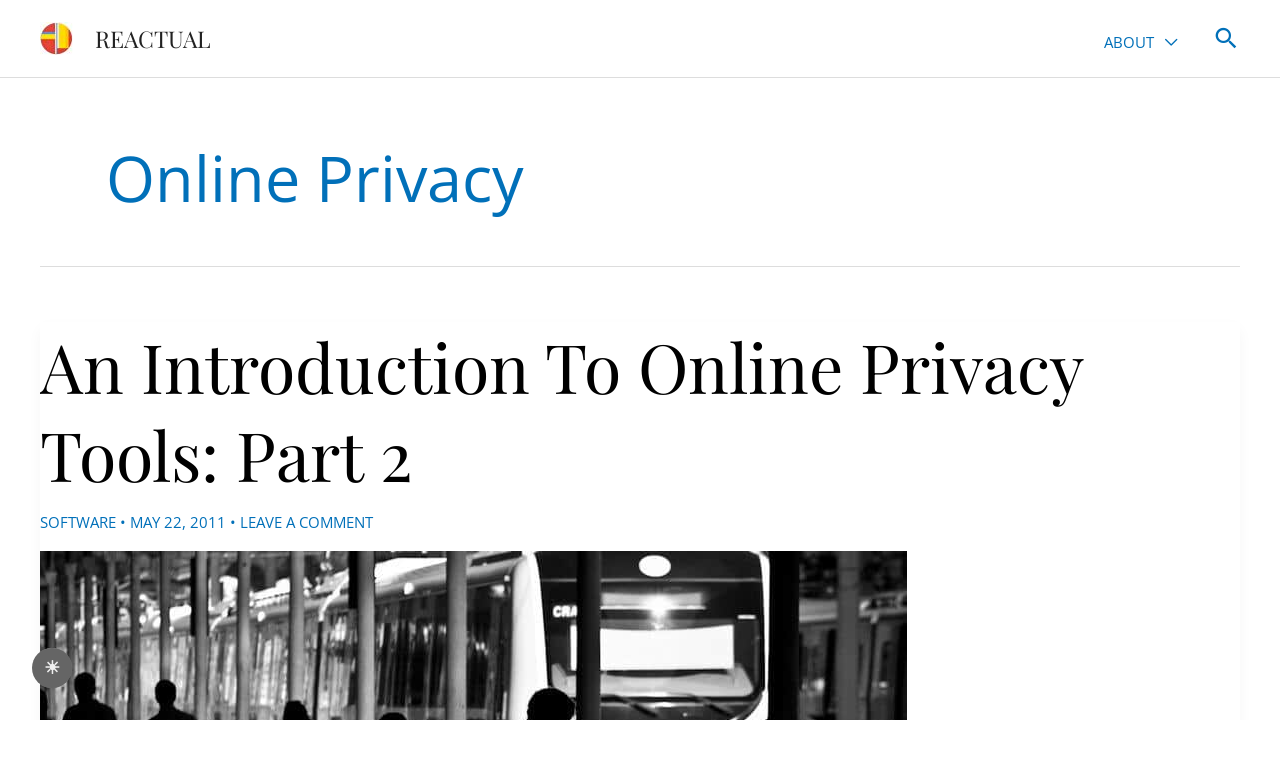

--- FILE ---
content_type: application/javascript; charset=UTF-8
request_url: https://reactual.com/wp-content/plugins/dark-mode-toggle-pro/assets/js/dmtg.min.js
body_size: 561
content:
(()=>{var t={setup:{config:[],init:function(){darkmodetg&&(this.config=darkmodetg.config,this.addDarkmodeWidget(),this.toggleCustom())},addDarkmodeWidget:function(){var t=this.config,o={bottom:t.bottom,left:t.left,top:t.top,right:t.right,width:t.width,height:t.height,borderRadius:t.borderRadius,fontSize:t.fontSize,time:t.time,mixColor:"#fff",backgroundColor:t.backgroundColor,buttonColorLight:t.buttonColorLight,buttonColorTLight:t.buttonColorTLight,buttonColorDark:t.buttonColorDark,buttonColorTDark:t.buttonColorTDark,saveInCookies:t.saveInCookies,fixFlick:t.fixFlick,label:t.label,labelDark:t.labelDark,autoMatchOsTheme:t.autoMatchOsTheme,onDefault:t.onDefault,buttonAriaLabel:t.buttonAriaLabel},o=(new Darkmode(o).showWidget(),document.getElementsByClassName("darkmode-toggle")[0].onclick=function(){this.toggleBackground()}.bind(this),document.body.classList.contains("darkmode--activated")?(this.addBackground(),this.config.fixFlick&&document.documentElement.classList.remove("dmtg-fade")):this.removeBackground(),".darkmode-toggle,.darkmode-layer"),t=(t.overrideStyles&&(o=".darkmode-toggle"),document.querySelectorAll(o));[].forEach.call(t,function(t){t.style.zIndex="999999"})},toggleBackground:function(){document.body.classList.contains("darkmode--activated")?this.addBackground():this.removeBackground()},removeBackground:function(){var t=document.getElementsByClassName("darkmode-background")[0];t&&t.remove()},addBackground:function(){var t;null===document.querySelector(".darkmode-background")&&((t=document.createElement("div")).setAttribute("class","darkmode-background"),document.body.insertBefore(t,document.body.firstChild))},toggleCustom:function(){var t=document.querySelectorAll(".darkmode-tg-cs");[].forEach.call(t,function(t){t.addEventListener("click",function(t){t.preventDefault();t=document.querySelector(".darkmode-toggle");t&&t.click()})})}}},o=function(){t.setup.init()};if("function"==typeof o)"interactive"===document.readyState||"complete"===document.readyState?o():document.addEventListener("DOMContentLoaded",o,!1)})();